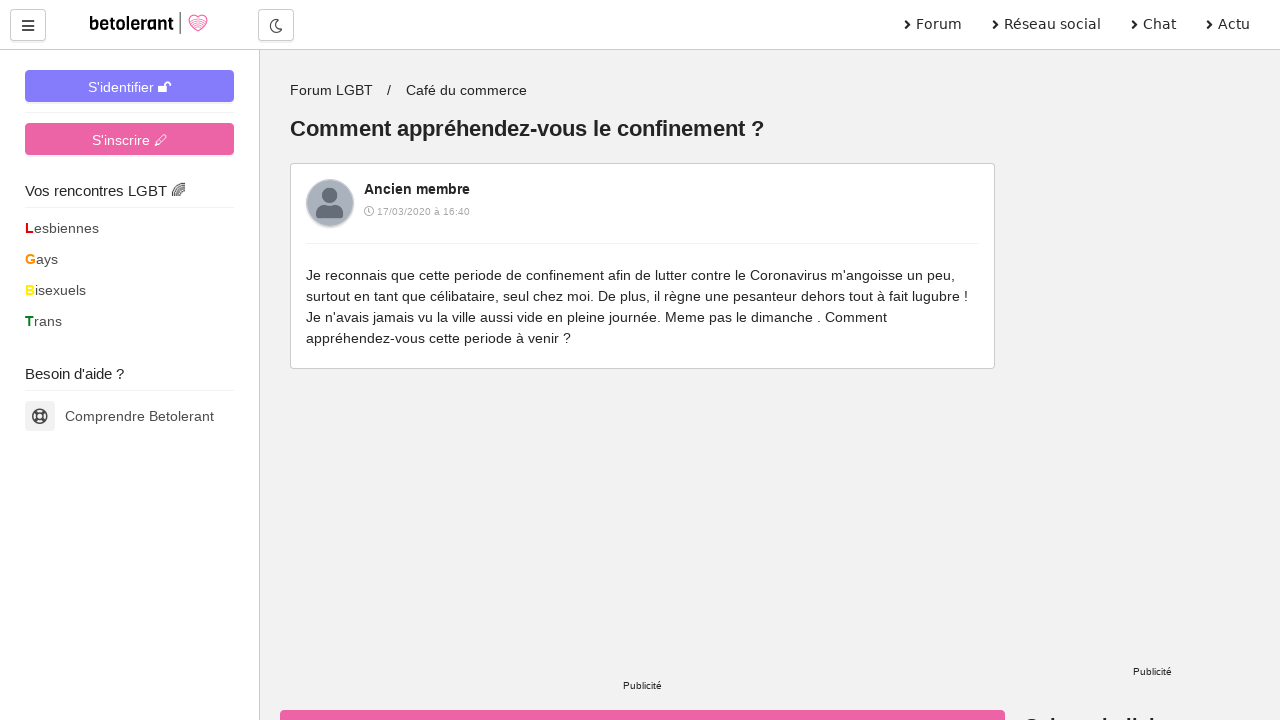

--- FILE ---
content_type: text/html; charset=UTF-8
request_url: https://betolerant.fr/forum/16113/comment-apprehendez-vous-le-confinement
body_size: 15947
content:
<!DOCTYPE html> <html lang="fr"> <head><meta http-equiv="Content-Type" content="text/html; charset=utf-8"> <meta charset="utf-8" /> <link rel="preconnect" href="https://cdn.jsdelivr.net" /> <link rel="preconnect" href="https://betolerant.s3.fr-par.scw.cloud" /> <link rel="preconnect" href="https://adotolerant.fr" /> <script>
var _paq = window._paq = window._paq || [];
_paq.push(['trackPageView']);
_paq.push(['enableLinkTracking']);
(function() {
    var u="//adotolerant.fr/stats/";
    _paq.push(['setTrackerUrl', u+'matomo.php']);
    _paq.push(['setSiteId', '6']);
    var d=document, g=d.createElement('script'), s=d.getElementsByTagName('script')[0];
    g.async=true; g.src=u+'matomo.js'; s.parentNode.insertBefore(g,s);
})();
</script> <link rel="preconnect" href="https://pagead2.googlesyndication.com" /> <link rel="preload" href="https://cdn.jsdelivr.net/npm/halfmoon@1.1.1/css/halfmoon-variables.min.css" as="style"> <!--<script type="text/javascript" src="https://cache.consentframework.com/js/pa/24524/c/CoZ5t/stub" charset="utf-8"></script> <script type="text/javascript" src="https://choices.consentframework.com/js/pa/24524/c/CoZ5t/cmp" charset="utf-8" async></script>--> <script async src="https://pagead2.googlesyndication.com/pagead/js/adsbygoogle.js?client=ca-pub-5119093005037924" crossorigin="anonymous"></script> <meta http-equiv="X-UA-Compatible" content="IE=edge,chrome=1" /> <meta content="width=device-width, initial-scale=1.0" name="viewport" /> <meta name="mobile-web-app-capable" content="yes"> <title>Comment appréhendez-vous le confinement ? </title> <link rel="canonical" href="https://betolerant.fr/forum/16113/comment-apprehendez-vous-le-confinement" /> <meta name="robots" content="index,follow" /><meta name="description" content="Je reconnais que cette periode de confinement afin de lutter contre le Coronavirus m'angoisse un peu, surtout en tant que célibataire, seul chez moi. De plus, il règne une pesanteur dehors tout à fait…" /><link href="https://cdn.jsdelivr.net/npm/halfmoon@1.1.1/css/halfmoon-variables.min.css" rel="stylesheet" defer /> <meta name="theme-color" content="#7C7FF7"/> <meta name="apple-mobile-web-app-capable" content="yes"/> <meta name="apple-mobile-web-app-status-bar-style" content="#7C7FF7"/> <style> :root { --lm-base-body-bg-color:#F2F2F2; --primary-color: var(--indigo-color-light); --primary-color-light: var(--indigo-color); --primary-color-very-light: var(--indigo-color-very-light); --primary-color-dark: var(--indigo-color-dark); --primary-color-very-dark: var(--indigo-color-very-dark); --primary-box-shadow-color: var(--indigo-box-shadow-color); --primary-box-shadow-color-darker: var(--indigo-box-shadow-color-darker); --text-color-on-primary-color-bg: var(--text-color-on-indigo-color-bg); --secondary-color: var(--pink-color); --secondary-color-light: var(--pink-color-light); --secondary-color-very-light: var(--pink-color-very-light); --secondary-color-dark: var(--pink-color-dark); --secondary-color-very-dark: var(--pink-color-very-dark); --secondary-box-shadow-color: var(--pink-box-shadow-color); --secondary-box-shadow-color-darker: var(--pink-box-shadow-color-darker); --text-color-on-secondary-color-bg: var(--text-color-on-pink-color-bg); } .font-size-10 { font-size:1rem; } .font-size-9 { font-size:0.9rem; } .membreCarte { position:relative; border-radius:8px; cursor:pointer; } .membreCarte .online { width:18px; height:18px; background:var(--green-color); border-radius:50%; border:1px solid var(--green-color); position:absolute; top:8px; left:8px; } .membreCarte .membreCarteBadge { position:absolute; top:8px; right:8px; } .membreCarte .img-responsive { border-radius:8px 8px 0px 0px; } .membreCarteDistance { margin-top:-4px; margin-bottom:4px; padding-left:4px; } .membreCarteInfo { min-height:50px; padding-left:4px; } .text-semi-bold { font-weight:500; } .emoji,.emojione{ background-repeat:no-repeat;display:inline-block;font-size:inherit;height:2.8ex;line-height:normal;margin:-.2ex .15em .2ex;min-height:17px;min-width:17px;vertical-align:middle;width:2.9ex } .menuBureau a { font-family: system-ui; } .pointer-ok { cursor:pointer; } .actions .options:hover { color:var(--secondary-color); } .text-gris { color:#a9a9a9; } .file-names { font-size:14px; font-style:italic; color:#a9a9a9; } .notificationMenu { position:absolute; top:8%; padding-top:2px; padding-bottom:2px; padding-left:4px; padding-right:4px; font-size:11px; color:white; background:black; } .dark-mode .notificationMenu.badge { color:black; background:white; } .comContenu blockquote { padding-top:12px; padding-bottom:12px; border:1px solid #dadfe1; border-left:12px solid #dadfe1; margin-left:0; padding-left:15px; margin-right:0; border-radius:0px; font-style:italic; } .comContenu blockquote p { margin-top:0; margin-bottom:0; } .comContenu blockquote a { color:#a9a9a9; } li p { display:inline; } .sd-cmp-1VJEb .sd-cmp-2nUXb { visibility: hidden; } </style> <meta property="og:image" content="https://betolerant.fr/assets/images/forums/cafe-du-commerce.jpg" /> <meta property="og:title" content="Comment appréhendez-vous le confinement ? " /> <meta property="og:description" content="Je reconnais que cette periode de confinement afin de lutter contre le Coronavirus m'angoisse un peu, surtout en tant que célibataire, seul chez moi. De plus, il règne une pesanteur dehors tout à fait…" /> <meta property="og:locale" content="fr_FR" /> <meta property="og:url" content="https://betolerant.fr/forum/16113/comment-apprehendez-vous-le-confinement" /> <link rel="alternate" type="application/rss+xml" title="Média LGBT" href="https://betolerant.fr/rss/actualite"> <meta property="og:type" content="article" /> <meta property="og:site_name" content="betolerant"> <meta property="og:url" content="https://betolerant.fr/forum/16113/comment-apprehendez-vous-le-confinement" /> <meta property="og:title" content="Comment appréhendez-vous le confinement ? " /> <meta property="og:description" content="Je reconnais que cette periode de confinement afin de lutter contre le Coronavirus m'angoisse un peu, surtout en tant que célibataire, seul chez moi. De plus, il règne une pesanteur dehors tout à fait…" /> <meta property="og:locale" content="fr_FR" /> <meta name="apple-mobile-web-app-title" content="betolerant"> <link rel="manifest" href="https://betolerant.fr/manifest.json"> <link rel="shortcut icon" href="https://betolerant.fr/assets/images/betolerant/favicon/favicon.ico?545554"> <link rel="apple-touch-icon" href="https://betolerant.fr/assets/images/betolerant/favicon/android-icon-192x192.png?456456"> <script async>!function(a,b){var c=b(a,a.document);a.lazySizes=c,"object"==typeof module&&module.exports&&(module.exports=c)}(window,function(a,b){"use strict";if(b.getElementsByClassName){var c,d,e=b.documentElement,f=a.Date,g=a.HTMLPictureElement,h="addEventListener",i="getAttribute",j=a[h],k=a.setTimeout,l=a.requestAnimationFrame||k,m=a.requestIdleCallback,n=/^picture$/i,o=["load","error","lazyincluded","_lazyloaded"],p={},q=Array.prototype.forEach,r=function(a,b){return p[b]||(p[b]=new RegExp("(\\s|^)"+b+"(\\s|$)")),p[b].test(a[i]("class")||"")&&p[b]},s=function(a,b){r(a,b)||a.setAttribute("class",(a[i]("class")||"").trim()+" "+b)},t=function(a,b){var c;(c=r(a,b))&&a.setAttribute("class",(a[i]("class")||"").replace(c," "))},u=function(a,b,c){var d=c?h:"removeEventListener";c&&u(a,b),o.forEach(function(c){a[d](c,b)})},v=function(a,d,e,f,g){var h=b.createEvent("CustomEvent");return e||(e={}),e.instance=c,h.initCustomEvent(d,!f,!g,e),a.dispatchEvent(h),h},w=function(b,c){var e;!g&&(e=a.picturefill||d.pf)?(c&&c.src&&!b[i]("srcset")&&b.setAttribute("srcset",c.src),e({reevaluate:!0,elements:[b]})):c&&c.src&&(b.src=c.src)},x=function(a,b){return(getComputedStyle(a,null)||{})[b]},y=function(a,b,c){for(c=c||a.offsetWidth;c<d.minSize&&b&&!a._lazysizesWidth;)c=b.offsetWidth,b=b.parentNode;return c},z=function(){var a,c,d=[],e=[],f=d,g=function(){var b=f;for(f=d.length?e:d,a=!0,c=!1;b.length;)b.shift()();a=!1},h=function(d,e){a&&!e?d.apply(this,arguments):(f.push(d),c||(c=!0,(b.hidden?k:l)(g)))};return h._lsFlush=g,h}(),A=function(a,b){return b?function(){z(a)}:function(){var b=this,c=arguments;z(function(){a.apply(b,c)})}},B=function(a){var b,c=0,e=d.throttleDelay,g=d.ricTimeout,h=function(){b=!1,c=f.now(),a()},i=m&&g>49?function(){m(h,{timeout:g}),g!==d.ricTimeout&&(g=d.ricTimeout)}:A(function(){k(h)},!0);return function(a){var d;(a=a===!0)&&(g=33),b||(b=!0,d=e-(f.now()-c),0>d&&(d=0),a||9>d?i():k(i,d))}},C=function(a){var b,c,d=99,e=function(){b=null,a()},g=function(){var a=f.now()-c;d>a?k(g,d-a):(m||e)(e)};return function(){c=f.now(),b||(b=k(g,d))}};!function(){var b,c={lazyClass:"lazyload",loadedClass:"lazyloaded",loadingClass:"lazyloading",preloadClass:"lazypreload",errorClass:"lazyerror",autosizesClass:"lazyautosizes",srcAttr:"data-src",srcsetAttr:"data-srcset",sizesAttr:"data-sizes",minSize:40,customMedia:{},init:!0,expFactor:1.5,hFac:.8,loadMode:2,loadHidden:!0,ricTimeout:0,throttleDelay:125};d=a.lazySizesConfig||a.lazysizesConfig||{};for(b in c)b in d||(d[b]=c[b]);a.lazySizesConfig=d,k(function(){d.init&&F()})}();var D=function(){var g,l,m,o,p,y,D,F,G,H,I,J,K,L,M=/^img$/i,N=/^iframe$/i,O="onscroll"in a&&!/(gle|ing)bot/.test(navigator.userAgent),P=0,Q=0,R=0,S=-1,T=function(a){R--,a&&a.target&&u(a.target,T),(!a||0>R||!a.target)&&(R=0)},U=function(a,c){var d,f=a,g="hidden"==x(b.body,"visibility")||"hidden"!=x(a.parentNode,"visibility")&&"hidden"!=x(a,"visibility");for(F-=c,I+=c,G-=c,H+=c;g&&(f=f.offsetParent)&&f!=b.body&&f!=e;)g=(x(f,"opacity")||1)>0,g&&"visible"!=x(f,"overflow")&&(d=f.getBoundingClientRect(),g=H>d.left&&G<d.right&&I>d.top-1&&F<d.bottom+1);return g},V=function(){var a,f,h,j,k,m,n,p,q,r=c.elements;if((o=d.loadMode)&&8>R&&(a=r.length)){f=0,S++,null==K&&("expand"in d||(d.expand=e.clientHeight>500&&e.clientWidth>500?500:370),J=d.expand,K=J*d.expFactor),K>Q&&1>R&&S>2&&o>2&&!b.hidden?(Q=K,S=0):Q=o>1&&S>1&&6>R?J:P;for(;a>f;f++)if(r[f]&&!r[f]._lazyRace)if(O)if((p=r[f][i]("data-expand"))&&(m=1*p)||(m=Q),q!==m&&(y=innerWidth+m*L,D=innerHeight+m,n=-1*m,q=m),h=r[f].getBoundingClientRect(),(I=h.bottom)>=n&&(F=h.top)<=D&&(H=h.right)>=n*L&&(G=h.left)<=y&&(I||H||G||F)&&(d.loadHidden||"hidden"!=x(r[f],"visibility"))&&(l&&3>R&&!p&&(3>o||4>S)||U(r[f],m))){if(ba(r[f]),k=!0,R>9)break}else!k&&l&&!j&&4>R&&4>S&&o>2&&(g[0]||d.preloadAfterLoad)&&(g[0]||!p&&(I||H||G||F||"auto"!=r[f][i](d.sizesAttr)))&&(j=g[0]||r[f]);else ba(r[f]);j&&!k&&ba(j)}},W=B(V),X=function(a){s(a.target,d.loadedClass),t(a.target,d.loadingClass),u(a.target,Z),v(a.target,"lazyloaded")},Y=A(X),Z=function(a){Y({target:a.target})},$=function(a,b){try{a.contentWindow.location.replace(b)}catch(c){a.src=b}},_=function(a){var b,c=a[i](d.srcsetAttr);(b=d.customMedia[a[i]("data-media")||a[i]("media")])&&a.setAttribute("media",b),c&&a.setAttribute("srcset",c)},aa=A(function(a,b,c,e,f){var g,h,j,l,o,p;(o=v(a,"lazybeforeunveil",b)).defaultPrevented||(e&&(c?s(a,d.autosizesClass):a.setAttribute("sizes",e)),h=a[i](d.srcsetAttr),g=a[i](d.srcAttr),f&&(j=a.parentNode,l=j&&n.test(j.nodeName||"")),p=b.firesLoad||"src"in a&&(h||g||l),o={target:a},p&&(u(a,T,!0),clearTimeout(m),m=k(T,2500),s(a,d.loadingClass),u(a,Z,!0)),l&&q.call(j.getElementsByTagName("source"),_),h?a.setAttribute("srcset",h):g&&!l&&(N.test(a.nodeName)?$(a,g):a.src=g),f&&(h||l)&&w(a,{src:g})),a._lazyRace&&delete a._lazyRace,t(a,d.lazyClass),z(function(){(!p||a.complete&&a.naturalWidth>1)&&(p?T(o):R--,X(o))},!0)}),ba=function(a){var b,c=M.test(a.nodeName),e=c&&(a[i](d.sizesAttr)||a[i]("sizes")),f="auto"==e;(!f&&l||!c||!a[i]("src")&&!a.srcset||a.complete||r(a,d.errorClass)||!r(a,d.lazyClass))&&(b=v(a,"lazyunveilread").detail,f&&E.updateElem(a,!0,a.offsetWidth),a._lazyRace=!0,R++,aa(a,b,f,e,c))},ca=function(){if(!l){if(f.now()-p<999)return void k(ca,999);var a=C(function(){d.loadMode=3,W()});l=!0,d.loadMode=3,W(),j("scroll",function(){3==d.loadMode&&(d.loadMode=2),a()},!0)}};return{_:function(){p=f.now(),c.elements=b.getElementsByClassName(d.lazyClass),g=b.getElementsByClassName(d.lazyClass+" "+d.preloadClass),L=d.hFac,j("scroll",W,!0),j("resize",W,!0),a.MutationObserver?new MutationObserver(W).observe(e,{childList:!0,subtree:!0,attributes:!0}):(e[h]("DOMNodeInserted",W,!0),e[h]("DOMAttrModified",W,!0),setInterval(W,999)),j("hashchange",W,!0),["focus","mouseover","click","load","transitionend","animationend","webkitAnimationEnd"].forEach(function(a){b[h](a,W,!0)}),/d$|^c/.test(b.readyState)?ca():(j("load",ca),b[h]("DOMContentLoaded",W),k(ca,2e4)),c.elements.length?(V(),z._lsFlush()):W()},checkElems:W,unveil:ba}}(),E=function(){var a,c=A(function(a,b,c,d){var e,f,g;if(a._lazysizesWidth=d,d+="px",a.setAttribute("sizes",d),n.test(b.nodeName||""))for(e=b.getElementsByTagName("source"),f=0,g=e.length;g>f;f++)e[f].setAttribute("sizes",d);c.detail.dataAttr||w(a,c.detail)}),e=function(a,b,d){var e,f=a.parentNode;f&&(d=y(a,f,d),e=v(a,"lazybeforesizes",{width:d,dataAttr:!!b}),e.defaultPrevented||(d=e.detail.width,d&&d!==a._lazysizesWidth&&c(a,f,e,d)))},f=function(){var b,c=a.length;if(c)for(b=0;c>b;b++)e(a[b])},g=C(f);return{_:function(){a=b.getElementsByClassName(d.autosizesClass),j("resize",g)},checkElems:g,updateElem:e}}(),F=function(){F.i||(F.i=!0,E._(),D._())};return c={cfg:d,autoSizer:E,loader:D,init:F,uP:w,aC:s,rC:t,hC:r,fire:v,gW:y,rAF:z}}});</script> </head> <body class="with-custom-webkit-scrollbars with-custom-css-scrollbars" data-dm-shortcut-enabled="true" data-set-preferred-mode-onload="true"> <div id="page-wrapper" class="page-wrapper with-navbar with-sidebar" data-sidebar-type="overlayed-sm-and-down" > <div class="sticky-alerts"></div> <nav class="navbar"> <div class="navbar-content"> <button id="toggle-sidebar-btn" class="btn btn-action" type="button" aria-label="Menu utilisateur" onClick="halfmoon.toggleSidebar()"> <i class="fas fa-bars"></i> </button> </div> <a href="https://betolerant.fr/" class="navbar-brand ml-10 ml-sm-20 d-none d-md-block"> <img src="https://betolerant.fr/assets/images/betolerant/logo.svg" width="157px" height="22px" class="mt-5 ml-5 hidden-dm" alt="logo betolerant" loading="lazy" decoding="async"> <img src="https://betolerant.fr/assets/images/betolerant/logo_white_large.png" width="157px" height="22px" class="mt-5 ml-5 hidden-lm" alt="logo darkmode betolerant" loading="lazy" decoding="async"> </a> <div class="navbar-content d-none d-md-flex ml-20"> <button class="btn btn-action" type="button" onClick="halfmoon.toggleDarkMode()"> <i class="far fa-moon"></i> <span class="sr-only">Mode nuit</span> </button> </div> <ul class="navbar-nav d-none d-md-flex ml-auto mr-20 menuBureau"> <li class="nav-item"> <a href="https://betolerant.fr/forum" class="nav-link"><i class="fas fa-angle-right mr-5"></i> Forum </a> </li> <li class="nav-item"> <a href="https://betolerant.fr/blabla" class="nav-link"><i class="fas fa-angle-right mr-5"></i> Réseau social</a> </li> <li class="nav-item"> <a href="https://betolerant.fr/chat/gay" class="nav-link"><i class="fas fa-angle-right mr-5"></i> Chat</a> </li> <li class="nav-item"> <a href="https://betolerant.fr/article" class="nav-link"><i class="fas fa-angle-right mr-5"></i> Actu</a> </li> </ul> </nav> <!-- Navbar end --> <!-- Sidebar overlay --> <div class="sidebar-overlay" onClick="halfmoon.toggleSidebar()"></div> <!-- Sidebar start --> <div class="sidebar"> <div class="sidebar-menu" style="margin-top:-5px"> <div class="sidebar-content"> <a class="btn btn-primary btn-block mt-10" href="https://betolerant.fr/membre/connexion">S'identifier 🔓</a> <hr class="mt-10 mb-10"> <div class="btn btn-secondary btn-block mt-10" onClick="location.href='/membre/inscription'">S'inscrire 🖊</div> </div> <div class="sidebar-title">Vos rencontres LGBT 🌈</div> <div class="sidebar-divider"></div> <a href="https://betolerant.fr/rencontre-adultes-lesbiennes-femme/1" class="sidebar-link sidebar-link-with-icon"> <span style="color:#e50000; font-weight:bold;">L</span>esbiennes </a> <a href="https://betolerant.fr/rencontre-adultes-gays-homo/1" class="sidebar-link sidebar-link-with-icon"> <span style="color:#ff8d00; font-weight:bold;">G</span>ays </a> <a href="https://betolerant.fr/rencontre-adultes-bi/1" class="sidebar-link sidebar-link-with-icon"> <span style="color:#ffee00; font-weight:bold;">B</span>isexuels </a> <a href="https://betolerant.fr/rencontre-transgenre/1" class="sidebar-link sidebar-link-with-icon"> <span style="color:#028121; font-weight:bold;">T</span>rans </a> <br> <div class="sidebar-title">Besoin d'aide ?</div> <div class="sidebar-divider"></div> <a href="https://betolerant.fr/comprendre" class="sidebar-link sidebar-link-with-icon"> <span class="sidebar-icon"> <i class="far fa-life-ring"></i> </span> Comprendre Betolerant </a> </div> </div> <div class="content-wrapper"> <div class="container-fluid"> <script type="application/ld+json">
 {
  "@context": "https://schema.org",
  "@type": "BreadcrumbList",
  "itemListElement": [{
    "@type": "ListItem",
    "position": 1,
    "name": "Forum LGBT",
    "item": "https://betolerant.fr/forum"
  }
    ,{
    "@type": "ListItem",
    "position": 2,
    "name": "Café du commerce",
    "item": "https://betolerant.fr/forum8/cafe-du-commerce/1"
  }
    ,{
    "@type": "ListItem",
    "position": 2,
    "name": "Comment appréhendez-vous le confinement ? ",
    "item": "https://betolerant.fr/forum/16113/comment-apprehendez-vous-le-confinement"
  }]
}  
</script> <script type="application/ld+json">
		{
		"@context": "https://schema.org",
		"@type": "DiscussionForumPosting",
		"url":"https://betolerant.fr/forum/16113/comment-apprehendez-vous-le-confinement",
		"image":"https://betolerant.fr/assets/images/betolerant/large/logo_large.png",
		"headline":"Comment appréhendez-vous le confinement ? ",
		"text" : "Je reconnais que cette periode de confinement afin de lutter contre le Coronavirus m'angoisse un peu, surtout en tant que célibataire, seul chez moi. De plus, il règne une pesanteur dehors tout à fait lugubre ! Je n'avais jamais vu la ville aussi vide en pleine journée. Meme pas le dimanche . Comment appréhendez-vous cette periode à venir ?",
		"datePublished": "2020-03-17T16:40:58+01:00",
		"dateModified": "2020-04-15T16:20:59+02:00",
		"author": {
			"@type": "Person",
			"name": "Robot"
		},
			"interactionStatistic": {
				"@type": "InteractionCounter",
				"interactionType": "https://schema.org/CommentAction",
				"userInteractionCount": 222
			} ,"comment": [ 
		 { "@type": "Comment",
		"text": " Je reconnais que cette periode de confinement afin de lutter contre le Coronavirus m'angoisse un peu, surtout en tant que célibataire, seul chez moi. De plus, il règne une pesanteur dehors tout à fait lugubre ! Je n'avais jamais vu la ville aussi vide en pleine journée. Meme pas le dimanche . Comment appréhendez-vous cette periode à venir ? ",
			"author": {
			  "@type": "Person",
			  "name": "Ancien membre",
			  "url" : "https://betolerant.fr/membre/1"
			},
			"datePublished": "2020-03-17T16:40:59+01:00",
			"dateModified": "2020-03-17T16:40:59+01:00"
		  }

				,		   { "@type": "Comment",
		"text": " pas d'appréhension je suis un reclus ... &#x1f607; ",
			"author": {
			  "@type": "Person",
			  "name": "Ancien membre",
			  "url" : "https://betolerant.fr/membre/1"
			},
			"datePublished": "2020-03-17T16:45:43+01:00",
			"dateModified": "2020-03-17T16:45:43+01:00"
		  }

				,		   { "@type": "Comment",
		"text": " Citation de Mimoza #326856 J'ai la chance de ne pas être seule, mais ce que j'appréhende c'est la possibilité que l'o' appelle ma mère pour bosser à l'hôpital (je ne parlerai pas de son métier mais elle et ses collègues seront peut-être mise à contribution et ça me fait peur), je pense à mon second frère qui vit seul, à mon petit frère pour qui la situation est hors norme et qui ne comprend pas tout. J'appréhende la sécurité de ma famille et l'atmosphère assez pesante, cette impression qui flotte du '' on va pas s'en sortir ''. Et moi qui suis pessimiste de nature ^^' ",
			"author": {
			  "@type": "Person",
			  "name": "Ancien membre",
			  "url" : "https://betolerant.fr/membre/1"
			},
			"datePublished": "2020-03-17T16:45:58+01:00",
			"dateModified": "2020-03-17T16:45:58+01:00"
		  }

				,		   { "@type": "Comment",
		"text": " Citation de MissHorror #326859 Vu les dispositions draconniennes qui sont prises, le virus ne fera pas grands dégats ! C'est le prix à payer je suppose. Mais ce n'est pas drole. Je m'interroge sur les pays du sud, s'il passe en Afrique par exemple, ou en inde, ce pays surpeuplé ou tout le monde vit les uns sur les autres. ",
			"author": {
			  "@type": "Person",
			  "name": "Ancien membre",
			  "url" : "https://betolerant.fr/membre/1"
			},
			"datePublished": "2020-03-17T16:50:29+01:00",
			"dateModified": "2020-03-17T16:50:29+01:00"
		  }

				,		   { "@type": "Comment",
		"text": " Par la nature de mon travail, je ne peux pas faire le télé travaille. Sauf que l'entreprise roule au bas, on a 70?chiffres en moins, afin de préserver des emplois, certains de mes collègues sont au chômage partiel ou technique. J'ai de la chance, je peux venir au travail, mais tous les jours faut que j'ait avec moi de l'attestation. Vraiment pas pratique. Dans mon étage, je suis le seul au bureau. Ceux qui font le télé travaille m'ont sollicité toute le journée, car le VPN qui permets le télé travaille est saturé. Pour le moment, personne ne sait comment ça va se passer. Personne n'a des info. Des angoisse, colère, incertitudes reignent dans mon entourage. Sur la route, y a beaucoup moins de voiture. Ça fait un peu de bien. J'avais appuyé seulement 2 ou 3 fois le frein durant le trajet. Sauf des connards qui connaissent pas la route mais qui veulent profiter pour rouler à 200kmh. Du moins je travaille toujours, c'est pas si mal. J'ose pas imaginer le salaire en moins et je n'ai rien à faire à la maison . Ça fait 8 ans que je travaille, pas encore eu d'arrêt maladie ni congé sans solde. Je bosse. Tout va bien se passer. Spring is coming. ",
			"author": {
			  "@type": "Person",
			  "name": "Ancien membre",
			  "url" : "https://betolerant.fr/membre/1"
			},
			"datePublished": "2020-03-17T18:08:51+01:00",
			"dateModified": "2020-03-17T18:08:51+01:00"
		  }

				,		   { "@type": "Comment",
		"text": " Citation de Gaël3592 #326863 Hello Gael moi pour le papier il te suffit d'ecrire la date au crayon et tu la modifie à chaque jour. Sinon pour les célibataires il y'a des series ou pour les plus coquins il y'a ce fameux site qui offre un abonnement premium gratuit. ;). ",
			"author": {
			  "@type": "Person",
			  "name": "ICarter",
			  "url" : "https://betolerant.fr/membre/344844"
			},
			"datePublished": "2020-03-17T19:43:34+01:00",
			"dateModified": "2020-03-17T19:43:34+01:00"
		  }

				,		   { "@type": "Comment",
		"text": " Je m'inquiète... mais je vais devenir un pro de la guitare! ",
			"author": {
			  "@type": "Person",
			  "name": "Ancien membre",
			  "url" : "https://betolerant.fr/membre/1"
			},
			"datePublished": "2020-03-17T19:47:10+01:00",
			"dateModified": "2020-03-17T19:47:10+01:00"
		  }

				,		   { "@type": "Comment",
		"text": " Salut Mimiza, J'ai tellement attendu ce confinement, tu peux pas savoir comme je suis soulagée. Meme si je pense qu'il est arrivé tardivement. Je suis soulagée aussi que tout le pays soit confiné en meme temps (j'ai le sentiment que cest plus efficace que juste certaines regions). Je vis a la campagne en famille et jai un chien. Jai plutot de la chance dans ce contexte. Des fois je croise des gens dans leur jardin, je leur souhaite bon courage (surtout sils ont des enfants mdr). Je n'angoisse pas pour moi je suis confinée depuis plus d'une semaine. Par contre j'ai peur pour mes proches qui n'ont rien changé a leurs habitudes la semaine derniere car nous savons que le délai d'incubation est de plusieurs jours. C'est confinés que les gens vont se découvrir infectés.. Niveau activités, j'ai lancé un defi devinettes avec un groupe d'amis sur whatsapp. Ca fait décompresser.. ; p Plume ",
			"author": {
			  "@type": "Person",
			  "name": "Ancien membre",
			  "url" : "https://betolerant.fr/membre/1"
			},
			"datePublished": "2020-03-17T19:55:28+01:00",
			"dateModified": "2020-03-17T19:55:28+01:00"
		  }

				,		   { "@type": "Comment",
		"text": " Citation de ICarter #326871 Merci pour astuce. En fait j'ai pré-remplie le pdf, en plusieurs copie sans la date et lieu ni signature. j'écrirais au jour le jour :) car les motifs peuvent être différents. ",
			"author": {
			  "@type": "Person",
			  "name": "Ancien membre",
			  "url" : "https://betolerant.fr/membre/1"
			},
			"datePublished": "2020-03-17T20:01:07+01:00",
			"dateModified": "2020-03-17T20:01:07+01:00"
		  }

				,		   { "@type": "Comment",
		"text": " ambiance angoissante mais la première journée s'est bien passée. j'ai l'impression que depuis midi, les gens sont plus calmes à l'extérieur. bon courage à vous toutes et tous. soyez prudent. je tiens à vous ",
			"author": {
			  "@type": "Person",
			  "name": "Ancien membre",
			  "url" : "https://betolerant.fr/membre/1"
			},
			"datePublished": "2020-03-17T20:33:46+01:00",
			"dateModified": "2020-03-17T20:33:46+01:00"
		  }

				,		   { "@type": "Comment",
		"text": " Je ne vois pas de mesure plus drastique et contraignante que le confinement, tout au moins sur le sol de la métropole. Donc, on ne peut que s'en sortir, dans quelques semaines ou plusieurs mois. Et puis, on a le droit de sortir pour les besoins de son chien. Alors ... Je n'ai pas de chien mais je peux en acheter un en peluche. Ah zut, ce n'est pas un produit de première nécessité. ",
			"author": {
			  "@type": "Person",
			  "name": "Ancien membre",
			  "url" : "https://betolerant.fr/membre/1"
			},
			"datePublished": "2020-03-17T21:09:08+01:00",
			"dateModified": "2020-03-17T21:09:08+01:00"
		  }

				,		   { "@type": "Comment",
		"text": " J’ai une très fâcheuse tendance à passer le plus clair de mon temps derrière mon ordinateur. J’avais pris de bonnes résolutions, je m’étais inscrit dans des assos, je me suis mis au théâtre, etc... pour remédier à ça et la vie a décidé que, ben, en faîte non ^^ Enfin, voilà, tout ça pour dire que je vais bien, je pense à mon père, qui est infirmier et plus tout jeune, au personnel soignant, totalement ignoré par l’état, alors que c’est bien d’eux dont on as le plus besoin… Bref, j’attends, j’espère et je m’occupe l’esprit en venant sur beto :) ",
			"author": {
			  "@type": "Person",
			  "name": "Redmood",
			  "url" : "https://betolerant.fr/membre/323228"
			},
			"datePublished": "2020-03-17T21:23:28+01:00",
			"dateModified": "2020-03-17T21:23:28+01:00"
		  }

				,		   { "@type": "Comment",
		"text": " Citation de Mimoza #326856 Comment appréhendez-vous le confinement ? Pour faire court, très honnêtement ça me déprime. J'avais d'autres envies à l'arrivée du printemps... ",
			"author": {
			  "@type": "Person",
			  "name": "Ancien membre",
			  "url" : "https://betolerant.fr/membre/1"
			},
			"datePublished": "2020-03-17T22:07:28+01:00",
			"dateModified": "2020-03-17T22:07:28+01:00"
		  }

				,		   { "@type": "Comment",
		"text": " Le printemps arrivera, &quot;coût que coût&quot; (expression prononcée 3 fois par Macron Lundi soir). ",
			"author": {
			  "@type": "Person",
			  "name": "Ancien membre",
			  "url" : "https://betolerant.fr/membre/1"
			},
			"datePublished": "2020-03-17T22:18:55+01:00",
			"dateModified": "2020-03-17T22:18:55+01:00"
		  }

				,		   { "@type": "Comment",
		"text": " J'ai la chance d'avoir la nature à la porte de la maison et des kilomètres de garrigue à parcourir. Je ne me vois pas, comme chaque jour, ne pas faire de bonnes balades avec mes deux chiens. Ce matin et pour la seconde fois en trois semaines, mon berger allemand a débusqué un sanglier. Le premier faisait une soixantaine de kilos et m'a coupé la route à moins de cinq mètre. Le second, ce matin, faisait plus de cent kilos. Il a déboulé à 15 mètres et j'ai été très heureux qui s'en aille sans vouloir faire son désert de mon chien car un cochon de ce gabarit est encore plus dangereux que le covid-19… Sinon, dès que l'on rejoint la civilisation, on réalise que quelque chose de grave se passe. Un prix humain, social, financier dont on voit à peine les contours et qui sera à payer. Il y a comme une ambiance de fin de cycle avec le sentiment de naviguer à vue sans que personne ne sache vraiment comment la société de demain trouvera ses marques. Un soleil couchant qui montre des ombres inquiétantes… ",
			"author": {
			  "@type": "Person",
			  "name": "Ancien membre",
			  "url" : "https://betolerant.fr/membre/1"
			},
			"datePublished": "2020-03-17T22:36:24+01:00",
			"dateModified": "2020-03-17T22:36:24+01:00"
		  }

				,		   { "@type": "Comment",
		"text": " Je devais partir en voyage en Andalousie. Je suis dépité. ",
			"author": {
			  "@type": "Person",
			  "name": "Ancien membre",
			  "url" : "https://betolerant.fr/membre/1"
			},
			"datePublished": "2020-03-17T22:42:12+01:00",
			"dateModified": "2020-03-17T22:42:12+01:00"
		  }

				,		   { "@type": "Comment",
		"text": " En Andalousie ou ailleurs, le monde est au point mort, vraimant mort. ",
			"author": {
			  "@type": "Person",
			  "name": "Ancien membre",
			  "url" : "https://betolerant.fr/membre/1"
			},
			"datePublished": "2020-03-17T23:19:54+01:00",
			"dateModified": "2020-03-17T23:19:54+01:00"
		  }

				,		   { "@type": "Comment",
		"text": " Citation de Llaho #326888 Pareil, Espagne en avril, foutu... ",
			"author": {
			  "@type": "Person",
			  "name": "Ancien membre",
			  "url" : "https://betolerant.fr/membre/1"
			},
			"datePublished": "2020-03-17T23:21:16+01:00",
			"dateModified": "2020-03-17T23:21:16+01:00"
		  }

				,		   { "@type": "Comment",
		"text": " Citation de Gaël3592 #326895 Ils ont été en confinement 2 jours avant nous et pour 15 jours mais vu le nombre de cas ils pensent déjà qu il y aura une deuxième cession de 15 jours. ",
			"author": {
			  "@type": "Person",
			  "name": "Ancien membre",
			  "url" : "https://betolerant.fr/membre/1"
			},
			"datePublished": "2020-03-17T23:32:12+01:00",
			"dateModified": "2020-03-17T23:32:12+01:00"
		  }

				,		   { "@type": "Comment",
		"text": " Alors perso, maintenant je comprends ces mesures drastiques. Néanmoins je risque de vivre extrêmement mal cette période de confinement; je suis solitaire par nature, mais je tiens à ma liberté personnelle comme un droit sacré. Et ce malgré les circonstances sanitaires exceptionnelles du moment, qui nous oblige à une vigilance extrême . Pas de chance pour ma formation pro qui devait débuter ce lundi, après mes études d'Histoire. Je voudrais parfois enfreindre ces contraintes, mais ce serait irrespectueux et irresponsable de ma part pour les personnes les plus fragiles : Parfois je n'en puis plus de mon isolement qui dure depuis des années, et maintenant tout ça parce que quelques irresponsables ne savent pas respecter les règles d'hygiène les plus élémentaires dès le début ! Enfin bon courage à touses, en particulier au personnel de santé; et surtout prenez bien soin de vous ainsi que de vos proches les plus vulnérables. PS égoïste: Tant pis aussi pour mon anniv demain, je me vois dans l'obligation de le fêter sous cloche x) ",
			"author": {
			  "@type": "Person",
			  "name": "Ancien membre",
			  "url" : "https://betolerant.fr/membre/1"
			},
			"datePublished": "2020-03-17T23:40:56+01:00",
			"dateModified": "2020-03-17T23:40:56+01:00"
		  }

				,		   { "@type": "Comment",
		"text": " Et bien je devais déménager le 22 Avril et voir pour m'acheter une cuisine... c'est loupé ^^' Ce n'est pas grave, mon magasin est encore ouvert, je travail en animalerie du coup faire le plein de rayon pour nourrir toutes les bêtes c est l'objectif principal ! ",
			"author": {
			  "@type": "Person",
			  "name": "Ancien membre",
			  "url" : "https://betolerant.fr/membre/1"
			},
			"datePublished": "2020-03-17T23:47:57+01:00",
			"dateModified": "2020-03-17T23:47:57+01:00"
		  }

				,		   { "@type": "Comment",
		"text": " Citation de Louki #326900 Je crois que les conséquences risquent d'être sévères, en particulier dans le domaine économique pour certaines entreprises. Mais de notre côté, ce sont aussi nos projets personnels qui sont affectés et se retrouvent dans l'obligation d'un report regrettable. L'essentiel étant de savoir s'occuper autrement, si on le peut. Courage pour ton travail en animalerie Louki, prends bien soin de toutes ces braves bêtes ^^ Une histoire belge (et je n'ai rien en particulier contre mes voisins frontaliers hein): apparement leurs salons de coiffure restent ouverts, mais une seule personne peut entrer à la fois x) Encore bon courage à tous ! ",
			"author": {
			  "@type": "Person",
			  "name": "Ancien membre",
			  "url" : "https://betolerant.fr/membre/1"
			},
			"datePublished": "2020-03-17T23:58:03+01:00",
			"dateModified": "2020-03-17T23:58:03+01:00"
		  }

				,		   { "@type": "Comment",
		"text": " ça va être difficile mais si on a plus de 2 de QI, on le respecte et on évite de faire l'individualiste Il y en a pour 3 mois minimum(ne rêvez pas avec l'histoire des 15 jours, c'est totalement impossible de voir une évolution en si peu de temps vu le délai d'incubation)vu que la chine a toujours des cas à l'heure actuelle après des semaines et des semaines de confinement. J'espère que les francais activeront leurs neurones pour une fois dans leur vie. J'ai juste halluciné en voyant les photos de foules partout en france ce week end notamment à bordeaux. ",
			"author": {
			  "@type": "Person",
			  "name": "Sebiseb",
			  "url" : "https://betolerant.fr/membre/179877"
			},
			"datePublished": "2020-03-18T05:37:01+01:00",
			"dateModified": "2020-03-18T05:37:01+01:00"
		  }

				,		   { "@type": "Comment",
		"text": " Citation de Damien8686 #326908 Haha, il faut aller surtout devant les supermarchés :) ",
			"author": {
			  "@type": "Person",
			  "name": "Ancien membre",
			  "url" : "https://betolerant.fr/membre/1"
			},
			"datePublished": "2020-03-18T07:17:37+01:00",
			"dateModified": "2020-03-18T07:17:37+01:00"
		  }

				,		   { "@type": "Comment",
		"text": " Citation de Gaël3592 #326909 Je me fais livrer perso, moins de risque &#x1f913; ",
			"author": {
			  "@type": "Person",
			  "name": "Sebiseb",
			  "url" : "https://betolerant.fr/membre/179877"
			},
			"datePublished": "2020-03-18T07:50:34+01:00",
			"dateModified": "2020-03-18T07:50:34+01:00"
		  }

				,		   { "@type": "Comment",
		"text": " Perso j'ai fais le stock samedi bah oui je sais c'est à cause des gens comme moi... Mais j'ai pas acheté des pâtes ni pq... L'eclerc a côté de mon boulot a eu la foule... Un collègue qui a commandé le drive, on luit dit de venir les chercher 48h après. ",
			"author": {
			  "@type": "Person",
			  "name": "Ancien membre",
			  "url" : "https://betolerant.fr/membre/1"
			},
			"datePublished": "2020-03-18T09:04:07+01:00",
			"dateModified": "2020-03-18T09:04:07+01:00"
		  }

				,		   { "@type": "Comment",
		"text": " Le retour du beau temps rend plus difficile ce confinement mais bon : jardinage , bricolage , lecture , séries et films , musiques , Beto éh éh :) ",
			"author": {
			  "@type": "Person",
			  "name": "Ancien membre",
			  "url" : "https://betolerant.fr/membre/1"
			},
			"datePublished": "2020-03-18T10:14:25+01:00",
			"dateModified": "2020-03-18T10:14:25+01:00"
		  }

				,		   { "@type": "Comment",
		"text": " Le pape François a prié pour que cesse l'épidémie. Tout va bien, Nous allons être sauvés ! &#x1f637; ",
			"author": {
			  "@type": "Person",
			  "name": "Ancien membre",
			  "url" : "https://betolerant.fr/membre/1"
			},
			"datePublished": "2020-03-18T11:59:12+01:00",
			"dateModified": "2020-03-18T11:59:12+01:00"
		  }

				,		   { "@type": "Comment",
		"text": " Citation de Damien8686 #326908 Mince moi qui me rattaché au 45 jours, j'avoue que les 3 mois sont plus réaliste. Le confinement ne m'inquiète pas, il faut respecter les consignes de sécurité. Je peux faire du télétravail donc pas de souci même si le niveau de motivation n'est pas au beau fixe. C'est l'occassion de relire certains livres, exercer sa culture générale, s'ouvrir à d'autres choses, réalisé des envies culinaires ^^. Bon courage à vous tous, et il ne faut pas s'inquièter outre mesure, respectons les consignes et retrouvons nous a l'exterieur dans quelques mois ",
			"author": {
			  "@type": "Person",
			  "name": "Ancien membre",
			  "url" : "https://betolerant.fr/membre/1"
			},
			"datePublished": "2020-03-18T12:28:56+01:00",
			"dateModified": "2020-03-18T12:28:56+01:00"
		  }

				,		   { "@type": "Comment",
		"text": " www.intlrulandingtranssiben.html www.suisse.comgrandtraintour Bon voyage ! ",
			"author": {
			  "@type": "Person",
			  "name": "Ancien membre",
			  "url" : "https://betolerant.fr/membre/1"
			},
			"datePublished": "2020-03-18T14:06:04+01:00",
			"dateModified": "2020-03-18T14:06:04+01:00"
		  }

						  		]
		}
</script> <div class="container-fluid"> <div class="row"> <div class="col-12 col-md-9 col-lg-9 col-xl-9"> <div class="content mb-0"> <ul class="breadcrumb"> <li class="breadcrumb-item"> <a href="https://betolerant.fr/forum" class="text-light-dm text-dark-lm">Forum LGBT</a> </li> <li class="breadcrumb-item"><a class="text-light-dm text-dark-lm" href="https://betolerant.fr/forum8/cafe-du-commerce/1">Café du commerce</a></li> </ul> <h1 class="font-size-22 font-weight-bolder">Comment appréhendez-vous le confinement ? </h1> </div> <div id="commentaires"> <div class="card mb-15 mt-0 pb-5 pt-15 pl-15 pr-15" id="326856"> <div class="clearfix"> <div class="float-left mr-10"> <img src="https://betolerant.fr/uploads/anonyme/zerophoto.jpg" alt="avatar ancien membre" width="48px" height="48px" class="rounded-circle border shadow-sm" loading="lazy" decoding="async" > </div> <b class="pseudo">Ancien membre</b> <br><span class="font-size-10 text-gris"><i class="far fa-clock"></i> 17/03/2020 à 16:40 </span> </div> <div class="modification"> </div> <hr class="mt-10"> <div class="comContenu text-wrap text-break text-truncate clearfix"> <p>Je reconnais que cette periode de confinement afin de lutter contre le Coronavirus m'angoisse un peu, surtout en tant que célibataire, seul chez moi. De plus, il règne une pesanteur dehors tout à fait lugubre ! Je n'avais jamais vu la ville aussi vide en pleine journée. Meme pas le dimanche . Comment appréhendez-vous cette periode à venir ?</p> </div> </div> <div class="content mt-10 mb-15"> <!-- HEADER_FR_BETOLERANT --> <script async src="https://pagead2.googlesyndication.com/pagead/js/adsbygoogle.js?client=ca-pub-5119093005037924"
     crossorigin="anonymous"></script> <!-- Betolerant header --> <ins class="adsbygoogle" style="display:block" data-ad-client="ca-pub-5119093005037924" data-ad-slot="8235004891" data-ad-format="auto" data-full-width-responsive="true"></ins> <script>
     (adsbygoogle = window.adsbygoogle || []).push({});
</script> <div class="mb-10 mt-10 text-center"> <div class="mb-5"><span class="text-dark-lm text-light-dm font-weight-medium font-size-10">Publicité</span></div> </div> </div> <div class="pr-20 pl-20 mt-10 mb-10"> <div class="btn btn-secondary btn-block btn-lg" onclick="location.href='/membre/inscription'">Commencer à faire des rencontres ?</div> </div> <div class="card mb-15 mt-0 pb-5 pt-15 pl-15 pr-15" id="326859"> <div class="clearfix"> <div class="float-left mr-10"> <img src="https://betolerant.fr/uploads/anonyme/zerophoto.jpg" alt="avatar ancien membre" width="48px" height="48px" class="rounded-circle border shadow-sm" loading="lazy" decoding="async" > </div> <b class="pseudo">Ancien membre</b> <br><span class="font-size-10 text-gris"><i class="far fa-clock"></i> 17/03/2020 à 16:45 </span> </div> <div class="modification"> </div> <hr class="mt-10"> <div class="comContenu text-wrap text-break text-truncate clearfix"> <blockquote> <p>Citation de <strong>Mimoza</strong> <a href="https://betolerant.fr/forum/16113/comment-apprehendez-vous-le-confinement#326856">#326856</a> </p> </blockquote> <p>J'ai la chance de ne pas être seule, mais ce que j'appréhende c'est la possibilité que l'o' appelle ma mère pour bosser à l'hôpital (je ne parlerai pas de son métier mais elle et ses collègues seront peut-être mise à contribution et ça me fait peur), je pense à mon second frère qui vit seul, à mon petit frère pour qui la situation est hors norme et qui ne comprend pas tout. J'appréhende la sécurité de ma famille et l'atmosphère assez pesante, cette impression qui flotte du '' on va pas s'en sortir ''. Et moi qui suis pessimiste de nature ^^'</p> </div> </div> <div class="card mb-15 mt-0 pb-5 pt-15 pl-15 pr-15" id="326860"> <div class="clearfix"> <div class="float-left mr-10"> <img src="https://betolerant.fr/uploads/anonyme/zerophoto.jpg" alt="avatar ancien membre" width="48px" height="48px" class="rounded-circle border shadow-sm" loading="lazy" decoding="async" > </div> <b class="pseudo">Ancien membre</b> <br><span class="font-size-10 text-gris"><i class="far fa-clock"></i> 17/03/2020 à 16:50 </span> </div> <div class="modification"> </div> <hr class="mt-10"> <div class="comContenu text-wrap text-break text-truncate clearfix"> <blockquote> <p>Citation de <strong>MissHorror</strong> <a href="https://betolerant.fr/forum/16113/comment-apprehendez-vous-le-confinement#326859">#326859</a> </p> </blockquote> <p>Vu les dispositions draconniennes qui sont prises, le virus ne fera pas grands dégats ! C'est le prix à payer je suppose. Mais ce n'est pas drole. Je m'interroge sur les pays du sud, s'il passe en Afrique par exemple, ou en inde, ce pays surpeuplé ou tout le monde vit les uns sur les autres. </p> </div> </div> <div class="card mb-15 mt-0 pb-5 pt-15 pl-15 pr-15" id="326863"> <div class="clearfix"> <div class="float-left mr-10"> <img src="https://betolerant.fr/uploads/anonyme/zerophoto.jpg" alt="avatar ancien membre" width="48px" height="48px" class="rounded-circle border shadow-sm" loading="lazy" decoding="async" > </div> <b class="pseudo">Ancien membre</b> <br><span class="font-size-10 text-gris"><i class="far fa-clock"></i> 17/03/2020 à 18:08 </span> </div> <div class="modification"> </div> <hr class="mt-10"> <div class="comContenu text-wrap text-break text-truncate clearfix"> <p>Par la nature de mon travail, je ne peux pas faire le télé travaille. Sauf que l'entreprise roule au bas, on a 70?chiffres en moins, afin de préserver des emplois, certains de mes collègues sont au chômage partiel ou technique. J'ai de la chance, je peux venir au travail, mais tous les jours faut que j'ait avec moi de l'attestation. Vraiment pas pratique. Dans mon étage, je suis le seul au bureau. Ceux qui font le télé travaille m'ont sollicité toute le journée, car le VPN qui permets le télé travaille est saturé. </p> <p>Pour le moment, personne ne sait comment ça va se passer. Personne n'a des info. Des angoisse, colère, incertitudes reignent dans mon entourage. </p> <p>Sur la route, y a beaucoup moins de voiture. Ça fait un peu de bien. J'avais appuyé seulement 2 ou 3 fois le frein durant le trajet. Sauf des connards qui connaissent pas la route mais qui veulent profiter pour rouler à 200kmh.</p> <p>Du moins je travaille toujours, c'est pas si mal. J'ose pas imaginer le salaire en moins et je n'ai rien à faire à la maison . Ça fait 8 ans que je travaille, pas encore eu d'arrêt maladie ni congé sans solde. Je bosse. </p> <p>Tout va bien se passer. </p> <p>Spring is coming. </p> </div> </div> <div class="content mt-10 mb-15"> <!-- HEADER_FR_BETOLERANT --> <script async src="https://pagead2.googlesyndication.com/pagead/js/adsbygoogle.js?client=ca-pub-5119093005037924"
     crossorigin="anonymous"></script> <!-- Betolerant header --> <ins class="adsbygoogle" style="display:block" data-ad-client="ca-pub-5119093005037924" data-ad-slot="8235004891" data-ad-format="auto" data-full-width-responsive="true"></ins> <script>
     (adsbygoogle = window.adsbygoogle || []).push({});
</script> <div class="mb-10 mt-10 text-center"> <div class="mb-5"><span class="text-dark-lm text-light-dm font-weight-medium font-size-10">Publicité</span></div> </div> </div> <div class="card mb-15 mt-0 pb-5 pt-15 pl-15 pr-15" id="326871"> <div class="clearfix"> <div class="float-left mr-10"> <img src="https://betolerant.s3.fr-par.scw.cloud/albums/1675070748-1-344844-mini.jpg" alt="avatar contributeur de ICarter" width="48px" height="48px" class="rounded-circle border shadow-sm" loading="lazy" decoding="async"> </div> <b class="pseudo">ICarter</b> <br><span class="font-size-10 text-gris"><i class="far fa-clock"></i> 17/03/2020 à 19:43 </span> </div> <div class="modification"> </div> <hr class="mt-10"> <div class="comContenu text-wrap text-break text-truncate clearfix"> <blockquote> <p>Citation de <strong>Gaël3592</strong> <a href="https://betolerant.fr/forum/16113/comment-apprehendez-vous-le-confinement#326863">#326863</a> </p> </blockquote> <p>Hello Gael moi pour le papier il te suffit d'ecrire la date au crayon et tu la modifie à chaque jour.</p> <p>Sinon pour les célibataires il y'a des series ou pour les plus coquins il y'a ce fameux site qui offre un abonnement premium gratuit.</p> <p>;).</p> </div> </div> <div class="card mb-15 mt-0 pb-5 pt-15 pl-15 pr-15" id="326872"> <div class="clearfix"> <div class="float-left mr-10"> <img src="https://betolerant.fr/uploads/anonyme/zerophoto.jpg" alt="avatar ancien membre" width="48px" height="48px" class="rounded-circle border shadow-sm" loading="lazy" decoding="async" > </div> <b class="pseudo">Ancien membre</b> <br><span class="font-size-10 text-gris"><i class="far fa-clock"></i> 17/03/2020 à 19:47 </span> </div> <div class="modification"> </div> <hr class="mt-10"> <div class="comContenu text-wrap text-break text-truncate clearfix"> <p>Je m'inquiète... mais je vais devenir un pro de la guitare!</p> </div> </div> <div class="card mb-15 mt-0 pb-5 pt-15 pl-15 pr-15" id="326873"> <div class="clearfix"> <div class="float-left mr-10"> <img src="https://betolerant.fr/uploads/anonyme/zerophoto.jpg" alt="avatar ancien membre" width="48px" height="48px" class="rounded-circle border shadow-sm" loading="lazy" decoding="async" > </div> <b class="pseudo">Ancien membre</b> <br><span class="font-size-10 text-gris"><i class="far fa-clock"></i> 17/03/2020 à 19:55 </span> </div> <div class="modification"> </div> <hr class="mt-10"> <div class="comContenu text-wrap text-break text-truncate clearfix"> <p>Salut Mimiza,</p> <p>J'ai tellement attendu ce confinement, tu peux pas savoir comme je suis soulagée. Meme si je pense qu'il est arrivé tardivement. Je suis soulagée aussi que tout le pays soit confiné en meme temps (j'ai le sentiment que cest plus efficace que juste certaines regions).</p> <p>Je vis a la campagne en famille et jai un chien. Jai plutot de la chance dans ce contexte. Des fois je croise des gens dans leur jardin, je leur souhaite bon courage (surtout sils ont des enfants mdr).</p> <p>Je n'angoisse pas pour moi je suis confinée depuis plus d'une semaine. Par contre j'ai peur pour mes proches qui n'ont rien changé a leurs habitudes la semaine derniere car nous savons que le délai d'incubation est de plusieurs jours. C'est confinés que les gens vont se découvrir infectés..</p> <p>Niveau activités, j'ai lancé un defi devinettes avec un groupe d'amis sur whatsapp. Ca fait décompresser.. ; p</p> <p>Plume</p> </div> </div> <div class="card mb-15 mt-0 pb-5 pt-15 pl-15 pr-15" id="326874"> <div class="clearfix"> <div class="float-left mr-10"> <img src="https://betolerant.fr/uploads/anonyme/zerophoto.jpg" alt="avatar ancien membre" width="48px" height="48px" class="rounded-circle border shadow-sm" loading="lazy" decoding="async" > </div> <b class="pseudo">Ancien membre</b> <br><span class="font-size-10 text-gris"><i class="far fa-clock"></i> 17/03/2020 à 20:01 </span> </div> <div class="modification"> </div> <hr class="mt-10"> <div class="comContenu text-wrap text-break text-truncate clearfix"> <blockquote> <p>Citation de <strong>ICarter</strong> <a href="https://betolerant.fr/forum/16113/comment-apprehendez-vous-le-confinement#326871">#326871</a> </p> </blockquote> <p>Merci pour astuce. En fait j'ai pré-remplie le pdf, en plusieurs copie sans la date et lieu ni signature. j'écrirais au jour le jour :) car les motifs peuvent être différents. </p> </div> </div> <div class="pr-20 pl-20 mt-10 mb-10"> <div class="btn btn-secondary btn-block btn-lg" onclick="location.href='/membre/inscription'">Commencer à faire des rencontres ?</div> </div> <div class="card mb-15 mt-0 pb-5 pt-15 pl-15 pr-15" id="326879"> <div class="clearfix"> <div class="float-left mr-10"> <img src="https://betolerant.fr/uploads/anonyme/zerophoto.jpg" alt="avatar ancien membre" width="48px" height="48px" class="rounded-circle border shadow-sm" loading="lazy" decoding="async" > </div> <b class="pseudo">Ancien membre</b> <br><span class="font-size-10 text-gris"><i class="far fa-clock"></i> 17/03/2020 à 21:09 </span> </div> <div class="modification"> </div> <hr class="mt-10"> <div class="comContenu text-wrap text-break text-truncate clearfix"> <p>Je ne vois pas de mesure plus drastique et contraignante que le confinement, tout au moins sur le sol de la métropole. Donc, on ne peut que s'en sortir, dans quelques semaines ou plusieurs mois.</p> <p>Et puis, on a le droit de sortir pour les besoins de son chien. Alors ...</p> <p>Je n'ai pas de chien mais je peux en acheter un en peluche. Ah zut, ce n'est pas un produit de première nécessité.</p> </div> </div> <div class="card mb-15 mt-0 pb-5 pt-15 pl-15 pr-15" id="326881"> <div class="clearfix"> <div class="float-left mr-10"> <img src="https://betolerant.s3.fr-par.scw.cloud/avatar/323228.jpg" alt="avatar contributeur de Redmood" width="48px" height="48px" class="rounded-circle border shadow-sm" loading="lazy" decoding="async"> </div> <b class="pseudo"><i class="fas fa-circle text-success font-size-10 mr-5"></i>Redmood</b> <br><span class="font-size-10 text-gris"><i class="far fa-clock"></i> 17/03/2020 à 21:23 </span> </div> <div class="modification"> </div> <hr class="mt-10"> <div class="comContenu text-wrap text-break text-truncate clearfix"> <p>J’ai une très fâcheuse tendance à passer le plus clair de mon temps derrière mon ordinateur. J’avais pris de bonnes résolutions, je m’étais inscrit dans des assos, je me suis mis au théâtre, etc... pour remédier à ça et la vie a décidé que, ben, en faîte non ^^ Enfin, voilà, tout ça pour dire que je vais bien, je pense à mon père, qui est infirmier et plus tout jeune, au personnel soignant, totalement ignoré par l’état, alors que c’est bien d’eux dont on as le plus besoin… Bref, j’attends, j’espère et je m’occupe l’esprit en venant sur beto :)</p> </div> </div> <div class="card mb-15 mt-0 pb-5 pt-15 pl-15 pr-15" id="326883"> <div class="clearfix"> <div class="float-left mr-10"> <img src="https://betolerant.fr/uploads/anonyme/zerophoto.jpg" alt="avatar ancien membre" width="48px" height="48px" class="rounded-circle border shadow-sm" loading="lazy" decoding="async" > </div> <b class="pseudo">Ancien membre</b> <br><span class="font-size-10 text-gris"><i class="far fa-clock"></i> 17/03/2020 à 22:07 </span> </div> <div class="modification"> </div> <hr class="mt-10"> <div class="comContenu text-wrap text-break text-truncate clearfix"> <blockquote> <p>Citation de <strong>Mimoza</strong> <a href="https://betolerant.fr/forum/16113/comment-apprehendez-vous-le-confinement#326856">#326856</a> </p> <p><strong>Comment appréhendez-vous le confinement ?</strong></p> </blockquote> <p>Pour faire court, très honnêtement ça me déprime. J'avais d'autres envies à l'arrivée du printemps...</p> </div> </div> <div class="card mb-15 mt-0 pb-5 pt-15 pl-15 pr-15" id="326885"> <div class="clearfix"> <div class="float-left mr-10"> <img src="https://betolerant.fr/uploads/anonyme/zerophoto.jpg" alt="avatar ancien membre" width="48px" height="48px" class="rounded-circle border shadow-sm" loading="lazy" decoding="async" > </div> <b class="pseudo">Ancien membre</b> <br><span class="font-size-10 text-gris"><i class="far fa-clock"></i> 17/03/2020 à 22:18 </span> </div> <div class="modification"> </div> <hr class="mt-10"> <div class="comContenu text-wrap text-break text-truncate clearfix"> <p>Le printemps arrivera, &quot;coût que coût&quot; (expression prononcée 3 fois par Macron Lundi soir).</p> </div> </div> <div class="card mb-15 mt-0 pb-5 pt-15 pl-15 pr-15" id="326887"> <div class="clearfix"> <div class="float-left mr-10"> <img src="https://betolerant.fr/uploads/anonyme/zerophoto.jpg" alt="avatar ancien membre" width="48px" height="48px" class="rounded-circle border shadow-sm" loading="lazy" decoding="async" > </div> <b class="pseudo">Ancien membre</b> <br><span class="font-size-10 text-gris"><i class="far fa-clock"></i> 17/03/2020 à 22:36 </span> </div> <div class="modification"> </div> <hr class="mt-10"> <div class="comContenu text-wrap text-break text-truncate clearfix"> <p>J'ai la chance d'avoir la nature à la porte de la maison et des kilomètres de garrigue à parcourir.</p> <p>Je ne me vois pas, comme chaque jour, ne pas faire de bonnes balades avec mes deux chiens.</p> <p>Ce matin et pour la seconde fois en trois semaines, mon berger allemand a débusqué un sanglier.</p> <p>Le premier faisait une soixantaine de kilos et m'a coupé la route à moins de cinq mètre.</p> <p>Le second, ce matin, faisait plus de cent kilos.</p> <p>Il a déboulé à 15 mètres et j'ai été très heureux qui s'en aille sans vouloir faire son désert de mon chien car un cochon de ce gabarit est encore plus dangereux que le covid-19…</p> <p>Sinon, dès que l'on rejoint la civilisation, on réalise que quelque chose de grave se passe.</p> <p>Un prix humain, social, financier dont on voit à peine les contours et qui sera à payer.</p> <p>Il y a comme une ambiance de fin de cycle avec le sentiment de naviguer à vue sans que personne ne sache vraiment comment la société de demain trouvera ses marques.</p> <p>Un soleil couchant qui montre des ombres inquiétantes…</p> </div> </div> <div class="card mb-15 mt-0 pb-5 pt-15 pl-15 pr-15" id="326888"> <div class="clearfix"> <div class="float-left mr-10"> <img src="https://betolerant.fr/uploads/anonyme/zerophoto.jpg" alt="avatar ancien membre" width="48px" height="48px" class="rounded-circle border shadow-sm" loading="lazy" decoding="async" > </div> <b class="pseudo">Ancien membre</b> <br><span class="font-size-10 text-gris"><i class="far fa-clock"></i> 17/03/2020 à 22:42 </span> </div> <div class="modification"> </div> <hr class="mt-10"> <div class="comContenu text-wrap text-break text-truncate clearfix"> <p>Je devais partir en voyage en Andalousie. Je suis dépité.</p> </div> </div> <div class="card mb-15 mt-0 pb-5 pt-15 pl-15 pr-15" id="326894"> <div class="clearfix"> <div class="float-left mr-10"> <img src="https://betolerant.fr/uploads/anonyme/zerophoto.jpg" alt="avatar ancien membre" width="48px" height="48px" class="rounded-circle border shadow-sm" loading="lazy" decoding="async" > </div> <b class="pseudo">Ancien membre</b> <br><span class="font-size-10 text-gris"><i class="far fa-clock"></i> 17/03/2020 à 23:19 </span> </div> <div class="modification"> </div> <hr class="mt-10"> <div class="comContenu text-wrap text-break text-truncate clearfix"> <p>En Andalousie ou ailleurs, le monde est au point mort, vraimant mort.</p> </div> </div> <div class="card mb-15 mt-0 pb-5 pt-15 pl-15 pr-15" id="326895"> <div class="clearfix"> <div class="float-left mr-10"> <img src="https://betolerant.fr/uploads/anonyme/zerophoto.jpg" alt="avatar ancien membre" width="48px" height="48px" class="rounded-circle border shadow-sm" loading="lazy" decoding="async" > </div> <b class="pseudo">Ancien membre</b> <br><span class="font-size-10 text-gris"><i class="far fa-clock"></i> 17/03/2020 à 23:21 </span> </div> <div class="modification"> </div> <hr class="mt-10"> <div class="comContenu text-wrap text-break text-truncate clearfix"> <blockquote> <p>Citation de <strong>Llaho</strong> <a href="https://betolerant.fr/forum/16113/comment-apprehendez-vous-le-confinement#326888">#326888</a> </p> </blockquote> <p>Pareil, Espagne en avril, foutu... </p> </div> </div> <div class="card mb-15 mt-0 pb-5 pt-15 pl-15 pr-15" id="326898"> <div class="clearfix"> <div class="float-left mr-10"> <img src="https://betolerant.fr/uploads/anonyme/zerophoto.jpg" alt="avatar ancien membre" width="48px" height="48px" class="rounded-circle border shadow-sm" loading="lazy" decoding="async" > </div> <b class="pseudo">Ancien membre</b> <br><span class="font-size-10 text-gris"><i class="far fa-clock"></i> 17/03/2020 à 23:32 </span> </div> <div class="modification"> </div> <hr class="mt-10"> <div class="comContenu text-wrap text-break text-truncate clearfix"> <blockquote> <p>Citation de <strong>Gaël3592</strong> <a href="https://betolerant.fr/forum/16113/comment-apprehendez-vous-le-confinement#326895">#326895</a> </p> </blockquote> <p>Ils ont été en confinement 2 jours avant nous et pour 15 jours mais vu le nombre de cas ils pensent déjà qu il y aura une deuxième cession de 15 jours.</p> </div> </div> <div class="card mb-15 mt-0 pb-5 pt-15 pl-15 pr-15" id="326899"> <div class="clearfix"> <div class="float-left mr-10"> <img src="https://betolerant.fr/uploads/anonyme/zerophoto.jpg" alt="avatar ancien membre" width="48px" height="48px" class="rounded-circle border shadow-sm" loading="lazy" decoding="async" > </div> <b class="pseudo">Ancien membre</b> <br><span class="font-size-10 text-gris"><i class="far fa-clock"></i> 17/03/2020 à 23:40 </span> </div> <div class="modification"> </div> <hr class="mt-10"> <div class="comContenu text-wrap text-break text-truncate clearfix"> <p>Alors perso, maintenant je comprends ces mesures drastiques. Néanmoins je risque de vivre <em>extrêmement mal</em> cette période de confinement; je suis solitaire par nature, mais je tiens à ma liberté personnelle comme un droit sacré. Et ce malgré les circonstances sanitaires exceptionnelles du moment, qui nous oblige à une <strong>vigilance extrême</strong>.</p> <p>Pas de chance pour ma formation pro qui devait débuter ce lundi, après mes études d'Histoire. Je voudrais parfois enfreindre ces contraintes, mais ce serait irrespectueux et irresponsable de ma part pour les personnes les plus fragiles :/ Parfois je n'en puis plus de mon isolement qui dure depuis des années, et maintenant tout ça parce que <em>quelques irresponsables</em> ne savent pas respecter les règles d'hygiène les plus élémentaires dès le début ! <strong>Enfin bon courage à tous/es, en particulier au personnel de santé; et surtout prenez bien soin de vous ainsi que de vos proches les plus vulnérables.</strong></p> <p>PS égoïste: Tant pis aussi pour mon anniv demain, je me vois dans l'obligation de le fêter sous cloche x)</p> </div> </div> <div class="card mb-15 mt-0 pb-5 pt-15 pl-15 pr-15" id="326900"> <div class="clearfix"> <div class="float-left mr-10"> <img src="https://betolerant.fr/uploads/anonyme/zerophoto.jpg" alt="avatar ancien membre" width="48px" height="48px" class="rounded-circle border shadow-sm" loading="lazy" decoding="async" > </div> <b class="pseudo">Ancien membre</b> <br><span class="font-size-10 text-gris"><i class="far fa-clock"></i> 17/03/2020 à 23:47 </span> </div> <div class="modification"> </div> <hr class="mt-10"> <div class="comContenu text-wrap text-break text-truncate clearfix"> <p>Et bien je devais déménager le 22 Avril et voir pour m'acheter une cuisine... c'est loupé ^^' </p> <p>Ce n'est pas grave, mon magasin est encore ouvert, je travail en animalerie du coup faire le plein de rayon pour nourrir toutes les bêtes c est l'objectif principal !</p> </div> </div> <div class="card mb-15 mt-0 pb-5 pt-15 pl-15 pr-15" id="326903"> <div class="clearfix"> <div class="float-left mr-10"> <img src="https://betolerant.fr/uploads/anonyme/zerophoto.jpg" alt="avatar ancien membre" width="48px" height="48px" class="rounded-circle border shadow-sm" loading="lazy" decoding="async" > </div> <b class="pseudo">Ancien membre</b> <br><span class="font-size-10 text-gris"><i class="far fa-clock"></i> 17/03/2020 à 23:58 </span> </div> <div class="modification"> </div> <hr class="mt-10"> <div class="comContenu text-wrap text-break text-truncate clearfix"> <blockquote> <p>Citation de <strong>Louki</strong> <a href="https://betolerant.fr/forum/16113/comment-apprehendez-vous-le-confinement#326900">#326900</a> </p> </blockquote> <p>Je crois que les conséquences risquent d'être sévères, <em>en particulier dans le domaine économique</em> pour certaines entreprises. Mais de notre côté, ce sont aussi nos projets personnels qui sont affectés et se retrouvent dans l'obligation d'un report regrettable. <strong>L'essentiel étant de savoir s'occuper autrement, si on le peut.</strong> Courage pour ton travail en animalerie Louki, prends bien soin de toutes ces braves bêtes ^^</p> <p>Une histoire belge (et je n'ai rien en particulier contre mes voisins frontaliers hein): apparement leurs salons de coiffure restent ouverts, mais une seule personne peut entrer à la fois x) <strong>Encore bon courage à tous !</strong></p> </div> </div> <div class="card mb-15 mt-0 pb-5 pt-15 pl-15 pr-15" id="326908"> <div class="clearfix"> <div class="float-left mr-10"> <img src="https://betolerant.s3.fr-par.scw.cloud/albums/1768523636-1-179877-mini.jpg" alt="avatar contributeur de Sebiseb" width="48px" height="48px" class="rounded-circle border shadow-sm" loading="lazy" decoding="async"> </div> <b class="pseudo">Sebiseb</b> <br><span class="font-size-10 text-gris"><i class="far fa-clock"></i> 18/03/2020 à 05:37 </span> </div> <div class="modification"> </div> <hr class="mt-10"> <div class="comContenu text-wrap text-break text-truncate clearfix"> <p>ça va être difficile mais si on a plus de 2 de QI, on le respecte et on évite de faire l'individualiste </p> <p>Il y en a pour 3 mois minimum(ne rêvez pas avec l'histoire des 15 jours, c'est totalement impossible de voir une évolution en si peu de temps vu le délai d'incubation)vu que la chine a toujours des cas à l'heure actuelle après des semaines et des semaines de confinement.</p> <p>J'espère que les francais activeront leurs neurones pour une fois dans leur vie. J'ai juste halluciné en voyant les photos de foules partout en france ce week end notamment à bordeaux.</p> </div> </div> <div class="card mb-15 mt-0 pb-5 pt-15 pl-15 pr-15" id="326909"> <div class="clearfix"> <div class="float-left mr-10"> <img src="https://betolerant.fr/uploads/anonyme/zerophoto.jpg" alt="avatar ancien membre" width="48px" height="48px" class="rounded-circle border shadow-sm" loading="lazy" decoding="async" > </div> <b class="pseudo">Ancien membre</b> <br><span class="font-size-10 text-gris"><i class="far fa-clock"></i> 18/03/2020 à 07:17 </span> </div> <div class="modification"> </div> <hr class="mt-10"> <div class="comContenu text-wrap text-break text-truncate clearfix"> <blockquote> <p>Citation de <strong>Damien8686</strong> <a href="https://betolerant.fr/forum/16113/comment-apprehendez-vous-le-confinement#326908">#326908</a> </p> </blockquote> <p>Haha, il faut aller surtout devant les supermarchés :) </p> </div> </div> <div class="card mb-15 mt-0 pb-5 pt-15 pl-15 pr-15" id="326910"> <div class="clearfix"> <div class="float-left mr-10"> <img src="https://betolerant.s3.fr-par.scw.cloud/albums/1768523636-1-179877-mini.jpg" alt="avatar contributeur de Sebiseb" width="48px" height="48px" class="rounded-circle border shadow-sm" loading="lazy" decoding="async"> </div> <b class="pseudo">Sebiseb</b> <br><span class="font-size-10 text-gris"><i class="far fa-clock"></i> 18/03/2020 à 07:50 </span> </div> <div class="modification"> </div> <hr class="mt-10"> <div class="comContenu text-wrap text-break text-truncate clearfix"> <blockquote> <p>Citation de <strong>Gaël3592</strong> <a href="https://betolerant.fr/forum/16113/comment-apprehendez-vous-le-confinement#326909">#326909</a> </p> </blockquote> <p>Je me fais livrer perso, moins de risque &#x1f913; </p> </div> </div> <div class="card mb-15 mt-0 pb-5 pt-15 pl-15 pr-15" id="326916"> <div class="clearfix"> <div class="float-left mr-10"> <img src="https://betolerant.fr/uploads/anonyme/zerophoto.jpg" alt="avatar ancien membre" width="48px" height="48px" class="rounded-circle border shadow-sm" loading="lazy" decoding="async" > </div> <b class="pseudo">Ancien membre</b> <br><span class="font-size-10 text-gris"><i class="far fa-clock"></i> 18/03/2020 à 09:04 </span> </div> <div class="modification"> </div> <hr class="mt-10"> <div class="comContenu text-wrap text-break text-truncate clearfix"> <p>Perso j'ai fais le stock samedi bah oui je sais c'est à cause des gens comme moi... Mais j'ai pas acheté des pâtes ni pq... </p> <p>L'eclerc a côté de mon boulot a eu la foule... Un collègue qui a commandé le drive, on luit dit de venir les chercher 48h après. </p> </div> </div> <div class="card mb-15 mt-0 pb-5 pt-15 pl-15 pr-15" id="326931"> <div class="clearfix"> <div class="float-left mr-10"> <img src="https://betolerant.fr/uploads/anonyme/zerophoto.jpg" alt="avatar ancien membre" width="48px" height="48px" class="rounded-circle border shadow-sm" loading="lazy" decoding="async" > </div> <b class="pseudo">Ancien membre</b> <br><span class="font-size-10 text-gris"><i class="far fa-clock"></i> 18/03/2020 à 10:14 </span> </div> <div class="modification"> </div> <hr class="mt-10"> <div class="comContenu text-wrap text-break text-truncate clearfix"> <p>Le retour du beau temps rend plus difficile ce confinement mais bon : jardinage , bricolage , lecture , séries et films , musiques , Beto éh éh :)</p> </div> </div> <div class="card mb-15 mt-0 pb-5 pt-15 pl-15 pr-15" id="326952"> <div class="clearfix"> <div class="float-left mr-10"> <img src="https://betolerant.fr/uploads/anonyme/zerophoto.jpg" alt="avatar ancien membre" width="48px" height="48px" class="rounded-circle border shadow-sm" loading="lazy" decoding="async" > </div> <b class="pseudo">Ancien membre</b> <br><span class="font-size-10 text-gris"><i class="far fa-clock"></i> 18/03/2020 à 11:59 </span> </div> <div class="modification"> </div> <hr class="mt-10"> <div class="comContenu text-wrap text-break text-truncate clearfix"> <p>Le pape François a prié pour que cesse l'épidémie. Tout va bien, Nous allons être sauvés ! &#x1f637; </p> </div> </div> <div class="card mb-15 mt-0 pb-5 pt-15 pl-15 pr-15" id="326956"> <div class="clearfix"> <div class="float-left mr-10"> <img src="https://betolerant.fr/uploads/anonyme/zerophoto.jpg" alt="avatar ancien membre" width="48px" height="48px" class="rounded-circle border shadow-sm" loading="lazy" decoding="async" > </div> <b class="pseudo">Ancien membre</b> <br><span class="font-size-10 text-gris"><i class="far fa-clock"></i> 18/03/2020 à 12:28 </span> </div> <div class="modification"> </div> <hr class="mt-10"> <div class="comContenu text-wrap text-break text-truncate clearfix"> <blockquote> <p>Citation de <strong>Damien8686</strong> <a href="https://betolerant.fr/forum/16113/comment-apprehendez-vous-le-confinement#326908">#326908</a> </p> </blockquote> <p>Mince moi qui me rattaché au 45 jours, j'avoue que les 3 mois sont plus réaliste.</p> <p>Le confinement ne m'inquiète pas, il faut respecter les consignes de sécurité. Je peux faire du télétravail donc pas de souci même si le niveau de motivation n'est pas au beau fixe.</p> <p>C'est l'occassion de relire certains livres, exercer sa culture générale, s'ouvrir à d'autres choses, réalisé des envies culinaires ^^.</p> <p>Bon courage à vous tous, et il ne faut pas s'inquièter outre mesure, respectons les consignes et retrouvons nous a l'exterieur dans quelques mois </p> </div> </div> <div class="card mb-15 mt-0 pb-5 pt-15 pl-15 pr-15" id="326971"> <div class="clearfix"> <div class="float-left mr-10"> <img src="https://betolerant.fr/uploads/anonyme/zerophoto.jpg" alt="avatar ancien membre" width="48px" height="48px" class="rounded-circle border shadow-sm" loading="lazy" decoding="async" > </div> <b class="pseudo">Ancien membre</b> <br><span class="font-size-10 text-gris"><i class="far fa-clock"></i> 18/03/2020 à 14:06 </span> </div> <div class="modification"> </div> <hr class="mt-10"> <div class="comContenu text-wrap text-break text-truncate clearfix"> <p>www.intl/ru/landing/transsib/en.html</p> <p>www.suisse.com/grandtraintour</p> <p>Bon voyage !</p> </div> </div> </div> <div class="pr-15 pl-15 mt-10 mb-10"> <div class="btn btn-secondary btn-block btn-lg" onclick="location.href='/membre/inscription'">Commencer à faire des rencontres ?</div> </div> <div class="content mt-0"> <nav aria-label="Forum pagination"><ul class="pagination"><li class="page-item active"><a href="#" class="page-link" tabindex="-1">1</a></li><li class="page-item"><a class="page-link" href="https://betolerant.fr/forum/16113/comment-apprehendez-vous-le-confinement/30" data-ci-pagination-page="2">2</a></li><li class="page-item"><a class="page-link" href="https://betolerant.fr/forum/16113/comment-apprehendez-vous-le-confinement/60" data-ci-pagination-page="3">3</a></li><li class="page-item"><a class="page-link" href="https://betolerant.fr/forum/16113/comment-apprehendez-vous-le-confinement/90" data-ci-pagination-page="4">4</a></li><li class="page-item"><a class="page-link" href="https://betolerant.fr/forum/16113/comment-apprehendez-vous-le-confinement/210" data-ci-pagination-page="8">>></a></li></ul></nav> </div> </div> <div class="col-12 col-md-3 col-lg-3 col-xl-3"> <script async src="https://pagead2.googlesyndication.com/pagead/js/adsbygoogle.js?client=ca-pub-5119093005037924"
     crossorigin="anonymous"></script> <!-- Betolerant Milieu --> <ins class="adsbygoogle" style="display:block" data-ad-client="ca-pub-5119093005037924" data-ad-slot="1480397428" data-ad-format="auto" data-full-width-responsive="true"></ins> <script>
     (adsbygoogle = window.adsbygoogle || []).push({});
</script> <div class="mb-10 mt-10 text-center"> <div class="mb-5"><span class="text-dark-lm text-light-dm font-weight-medium font-size-10">Publicité</span></div> </div> <div class="content ml-md-0 mr-md-0"> <span class="font-size-20 font-weight-bolder">Sujets similaires</span> <div class="mt-15"> <a href="https://betolerant.fr/forum/23511/combien-y-a-t-il-d-homosexuels-en-france" class="text-dark-lm text-white-dm">Combien y a-t-il d'homosexuels en France ?</a> </div> <div class="mt-15"> <a href="https://betolerant.fr/forum/9814/en-hyper-controle" class="text-dark-lm text-white-dm">En Hyper-contrôle !</a> </div> <div class="mt-15"> <a href="https://betolerant.fr/forum/5606/netflix-ou-pas" class="text-dark-lm text-white-dm">NETFLIX ou pas?</a> </div> <div class="mt-15"> <a href="https://betolerant.fr/forum/23765/a-nos-amoureux-amoureuses-qui-sont-devenu-es-des-fantomes" class="text-dark-lm text-white-dm">À nos amoureux, amoureuses qui sont devenu,es des fantômes...</a> </div> <div class="mt-15"> <a href="https://betolerant.fr/forum/15227/il-est-temps-pour-moi-de-dire-au-revoir" class="text-dark-lm text-white-dm">Il est temps pour moi de dire au revoir</a> </div> <div class="mt-15"> <a href="https://betolerant.fr/forum/6958/risques-du-virtuel" class="text-dark-lm text-white-dm">Risques du virtuel</a> </div> <div class="mt-15"> <a href="https://betolerant.fr/forum/20527/petite-reflexion-sur-guy-georges" class="text-dark-lm text-white-dm">Petite reflexion sur Guy Georges.</a> </div> <div class="mt-15"> <a href="https://betolerant.fr/forum/23155/jeu-detente-j-aimerais-bien-que" class="text-dark-lm text-white-dm">Jeu détente : J'aimerais bien que...</a> </div> <div class="mt-15"> <a href="https://betolerant.fr/forum/7108/quels-ont-ete-vos-plus-beaux-moments-avec-vos-exs" class="text-dark-lm text-white-dm">Quels ont été vos plus beaux moments avec vos exs</a> </div> <div class="mt-15"> <a href="https://betolerant.fr/forum/22746/quand-faut-y-aller-gage-1-vetements-du-dessous" class="text-dark-lm text-white-dm">quand faut y aller.....gage 1 : vêtements du dessous</a> </div> </div> </div> </div> </div> </div> <br> <hr class="mt-20 mb-20"> <div class="container-fluid"> <div class="row row-eq-spacing-lg"> <div class="col-lg-2"> <div class="content"> <div class="content-title font-size-16 mb-20">Informations</div> <div class="mb-10"><a href="https://betolerant.fr/support" class="text-light-dm text-dark-lm">Contactez-nous</a></div> <div class="mb-10"> <a href="https://betolerant.fr/mentions-legales" class="text-light-dm text-dark-lm">Mentions légales</a> </div> <div class="mb-10"> <a href="https://betolerant.fr/a-propos" class="text-light-dm text-dark-lm">Qui sommes-nous ?</a> </div> <div class="mb-10"> </div> </div> </div> <div class="col-lg-2"> <div class="content mb-20"> <div class="content-title font-size-16 mb-20">Suivez-nous</div> <span class="pointer-ok atc" data-atc="aHR0cHMlM0ElMkYlMkZ3d3cuZmFjZWJvb2suY29tJTJGYmV0b2xlcmFudC5mcg==" class="c-hand"> <i class="fab fa-facebook-square font-size-20 mr-10"></i> </span> <span class="pointer-ok atc" data-atc="aHR0cHMlM0ElMkYlMkZ3d3cuaW5zdGFncmFtLmNvbSUyRnNpdGVfYmV0b2xlcmFudCUyRg=="> <i class="fab fa-instagram font-size-20 mr-10"></i> </span> <span class="pointer-ok atc" data-atc="aHR0cHMlM0ElMkYlMkZ0d2l0dGVyLmNvbSUyRnNpdGVfYmV0b2xlcmFudA=="> <i class="fab fa-twitter font-size-20 mr-10"></i> </span> </div> </div> <div class="col-lg-4"> <div class="content mb-20"> <div class="content-title font-size-16 mb-20">Téléchargez l'application</div> <span class="pointer-ok atc text-light-dm text-dark-lm" data-atc="aHR0cHMlM0ElMkYlMkZwbGF5Lmdvb2dsZS5jb20lMkZzdG9yZSUyRmFwcHMlMkZkZXRhaWxzJTNGaWQlM0RiZXRvbGVyYW50LmZyLmFwcCUyNmhsJTNEZnIlMjZnbCUzREZS"> Application android </span> </div> </div> <div class="col-lg-4"> <div class="content text-center"> <div class="content-title mb-15 font-size-14">conçu en France avec <i class="fa fa-heart text-danger ml-5 mr-5" aria-hidden="true"></i></div> <div class="text-muted font-size-10"> © Copyright 2026, betolerant.fr </div> </div> </div> </div> </div> </div> </div> </div> </div> <script src="https://cdn.jsdelivr.net/npm/halfmoon@1.1.1/js/halfmoon.min.js"></script> <link rel="preload" integrity="sha512-HK5fgLBL+xu6dm/Ii3z4xhlSUyZgTT9tuc/hSrtw6uzJOvgRr2a9jyxxT1ely+B+xFAmJKVSTbpM/CuL7qxO8w==" crossorigin="anonymous" href="https://cdnjs.cloudflare.com/ajax/libs/font-awesome/5.15.2/css/all.min.css" as="style" onload="this.onload=null;this.rel='stylesheet'"> <noscript><link integrity="sha512-HK5fgLBL+xu6dm/Ii3z4xhlSUyZgTT9tuc/hSrtw6uzJOvgRr2a9jyxxT1ely+B+xFAmJKVSTbpM/CuL7qxO8w==" crossorigin="anonymous" href="https://cdnjs.cloudflare.com/ajax/libs/font-awesome/5.15.2/css/all.min.css" rel="stylesheet"></noscript> <script>
        if ('serviceWorker' in navigator) {
            window.addEventListener('load', function() {
                navigator.serviceWorker.register('https://betolerant.fr/swf.js').then(function(registration) {
                console.log('SW ok:', registration.scope);
                }, function(err) {
                });
            });
        }
    </script> <script>
            
                document.addEventListener("DOMContentLoaded",function(n){for(var t=document.getElementsByClassName("atc"),o=0;o<t.length;o++)t[o].addEventListener("click",myFunction,!1),t[o].addEventListener("contextmenu",myRightFunction,!1)});var myFunction=function(n){var t=this.getAttribute("data-atc");n.ctrlKey?window.open(decodeURIComponent(window.atob(t)),"_blank").focus():document.location.href=decodeURIComponent(window.atob(t))},myRightFunction=function(n){var t=this.getAttribute("data-atc");n.ctrlKey?window.open(decodeURIComponent(window.atob(t)),"_blank").focus():window.open(decodeURIComponent(window.atob(t)),"_blank")};
            
        </script> <noscript> <img referrerpolicy="no-referrer-when-downgrade" src="https://adotolerant.fr/stats/matomo.php?idsite=6&amp;rec=1" style="border:0" alt="" /> </noscript> </body> </html>

--- FILE ---
content_type: text/html; charset=utf-8
request_url: https://www.google.com/recaptcha/api2/aframe
body_size: 265
content:
<!DOCTYPE HTML><html><head><meta http-equiv="content-type" content="text/html; charset=UTF-8"></head><body><script nonce="nYnt7MpEJrp7MgSYKfhafw">/** Anti-fraud and anti-abuse applications only. See google.com/recaptcha */ try{var clients={'sodar':'https://pagead2.googlesyndication.com/pagead/sodar?'};window.addEventListener("message",function(a){try{if(a.source===window.parent){var b=JSON.parse(a.data);var c=clients[b['id']];if(c){var d=document.createElement('img');d.src=c+b['params']+'&rc='+(localStorage.getItem("rc::a")?sessionStorage.getItem("rc::b"):"");window.document.body.appendChild(d);sessionStorage.setItem("rc::e",parseInt(sessionStorage.getItem("rc::e")||0)+1);localStorage.setItem("rc::h",'1769069893520');}}}catch(b){}});window.parent.postMessage("_grecaptcha_ready", "*");}catch(b){}</script></body></html>